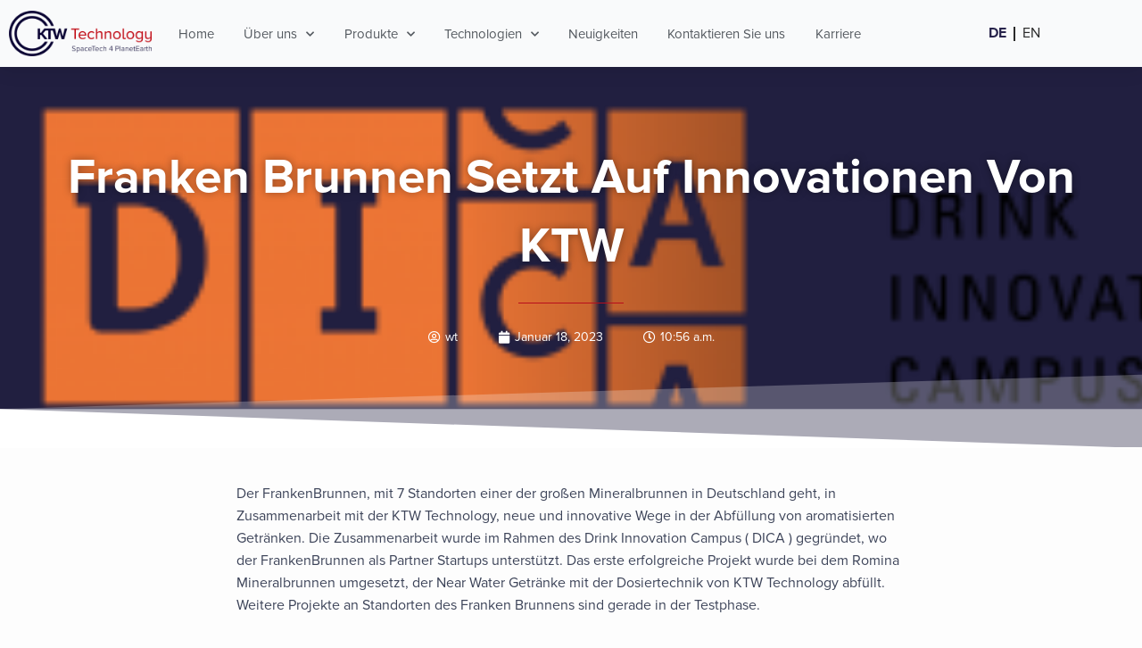

--- FILE ---
content_type: text/css
request_url: https://ktwtechnology.de/wp-content/cache/autoptimize/css/autoptimize_single_65984d463f5e87c394dd565e3d7b8702.css?ver=1747649254
body_size: 597
content:
.elementor-kit-4{--e-global-color-primary:#28244c;--e-global-color-secondary:#54595f;--e-global-color-text:#2a2a2a;--e-global-color-accent:#b80d1c;--e-global-color-43f0583:#a4c6de;--e-global-color-9e0b56d:#A4C6DE26;--e-global-color-3867cf1:#d1cfdf;--e-global-color-1eab694:#E1E8ED0F;--e-global-color-9d4eae6:#fff;--e-global-color-9ad2459:#9f9f9f;--e-global-color-9e61a8c:#9a031e;--e-global-color-c9d4799:#301a4b;--e-global-color-7817405:#7765e3;--e-global-color-424f6be:#ff5400;--e-global-color-dcc6f57:#c0e8f9;--e-global-typography-primary-font-family:"Proxima Nova Bold";--e-global-typography-primary-font-weight:600;--e-global-typography-primary-line-height:1.1em;--e-global-typography-text-font-family:"Proxima Nova Regular";--e-global-typography-text-font-weight:400;--e-global-typography-text-line-height:26px;--e-global-typography-787d9f9-font-family:"Proxima Nova Bold";--e-global-typography-787d9f9-font-size:2.7rem;--e-global-typography-787d9f9-font-weight:600;--e-global-typography-787d9f9-line-height:52px;--e-global-typography-429549d-font-family:"Proxima Nova Regular";--e-global-typography-429549d-font-size:20px;--e-global-typography-429549d-font-weight:400;--e-global-typography-429549d-line-height:26px;--e-global-typography-e98f626-font-family:"Proxima Nova Regular";--e-global-typography-e98f626-font-size:22px;--e-global-typography-e98f626-font-weight:400;--e-global-typography-e98f626-line-height:28px;--e-global-typography-e98f626-letter-spacing:-.4px;background-color:var(--e-global-color-1eab694)}.elementor-kit-4 e-page-transition{background-color:#ffbc7d}.elementor-section.elementor-section-boxed>.elementor-container{max-width:1140px}.e-con{--container-max-width:1140px}.elementor-widget:not(:last-child){margin-block-end:20px}.elementor-element{--widgets-spacing:20px 20px;--widgets-spacing-row:20px;--widgets-spacing-column:20px}{}h1.entry-title{display:var(--page-title-display)}@media(max-width:1024px){.elementor-section.elementor-section-boxed>.elementor-container{max-width:1024px}.e-con{--container-max-width:1024px}}@media(max-width:767px){.elementor-section.elementor-section-boxed>.elementor-container{max-width:767px}.e-con{--container-max-width:767px}}@font-face{font-family:'Proxima Nova Bold';font-style:normal;font-weight:400;font-display:auto;src:url('https://ktwtechnology.de/wp-content/uploads/2021/04/Proxima-Nova-Bold.woff') format('woff'),url('https://ktwtechnology.de/wp-content/uploads/2021/04/Proxima-Nova-Bold.ttf') format('truetype')}@font-face{font-family:'Proxima Nova Regular';font-style:normal;font-weight:400;font-display:auto;src:url('https://ktwtechnology.de/wp-content/uploads/2021/04/ProximaNova-Regular.woff') format('woff'),url('https://ktwtechnology.de/wp-content/uploads/2021/04/ProximaNova-Regular.ttf') format('truetype')}

--- FILE ---
content_type: text/css
request_url: https://ktwtechnology.de/wp-content/cache/autoptimize/css/autoptimize_single_5b8ecfdcd7653261d79762376fcfd4a9.css?ver=1747649254
body_size: 1646
content:
.elementor-2259 .elementor-element.elementor-element-71408829:not(.elementor-motion-effects-element-type-background),.elementor-2259 .elementor-element.elementor-element-71408829>.elementor-motion-effects-container>.elementor-motion-effects-layer{background-color:#f9fafb}.elementor-2259 .elementor-element.elementor-element-71408829>.elementor-container{max-width:1381px;min-height:75px}.elementor-2259 .elementor-element.elementor-element-71408829{box-shadow:0px 3px 20px 0px rgba(0,0,0,.1);transition:background .3s,border .3s,border-radius .3s,box-shadow .3s;margin-top:0;margin-bottom:0;padding:0;z-index:100}.elementor-2259 .elementor-element.elementor-element-71408829>.elementor-background-overlay{transition:background .3s,border-radius .3s,opacity .3s}.elementor-bc-flex-widget .elementor-2259 .elementor-element.elementor-element-25aa98e5.elementor-column .elementor-widget-wrap{align-items:center}.elementor-2259 .elementor-element.elementor-element-25aa98e5.elementor-column.elementor-element[data-element_type="column"]>.elementor-widget-wrap.elementor-element-populated{align-content:center;align-items:center}.elementor-widget-image .widget-image-caption{color:var(--e-global-color-text);font-family:var(--e-global-typography-text-font-family),Sans-serif;font-weight:var(--e-global-typography-text-font-weight);line-height:var(--e-global-typography-text-line-height)}.elementor-2259 .elementor-element.elementor-element-11ef7422{text-align:left}.elementor-2259 .elementor-element.elementor-element-11ef7422 img{width:100%;max-width:160px}.elementor-bc-flex-widget .elementor-2259 .elementor-element.elementor-element-7476c4b4.elementor-column .elementor-widget-wrap{align-items:center}.elementor-2259 .elementor-element.elementor-element-7476c4b4.elementor-column.elementor-element[data-element_type="column"]>.elementor-widget-wrap.elementor-element-populated{align-content:center;align-items:center}.elementor-2259 .elementor-element.elementor-element-7476c4b4>.elementor-element-populated{transition:background .3s,border .3s,border-radius .3s,box-shadow .3s;padding:0 20px 0 0}.elementor-2259 .elementor-element.elementor-element-7476c4b4>.elementor-element-populated>.elementor-background-overlay{transition:background .3s,border-radius .3s,opacity .3s}.elementor-widget-nav-menu .elementor-nav-menu .elementor-item{font-family:var(--e-global-typography-primary-font-family),Sans-serif;font-weight:var(--e-global-typography-primary-font-weight);line-height:var(--e-global-typography-primary-line-height)}.elementor-widget-nav-menu .elementor-nav-menu--main .elementor-item{color:var(--e-global-color-text);fill:var(--e-global-color-text)}.elementor-widget-nav-menu .elementor-nav-menu--main .elementor-item:hover,.elementor-widget-nav-menu .elementor-nav-menu--main .elementor-item.elementor-item-active,.elementor-widget-nav-menu .elementor-nav-menu--main .elementor-item.highlighted,.elementor-widget-nav-menu .elementor-nav-menu--main .elementor-item:focus{color:var(--e-global-color-accent);fill:var(--e-global-color-accent)}.elementor-widget-nav-menu .elementor-nav-menu--main:not(.e--pointer-framed) .elementor-item:before,.elementor-widget-nav-menu .elementor-nav-menu--main:not(.e--pointer-framed) .elementor-item:after{background-color:var(--e-global-color-accent)}.elementor-widget-nav-menu .e--pointer-framed .elementor-item:before,.elementor-widget-nav-menu .e--pointer-framed .elementor-item:after{border-color:var(--e-global-color-accent)}.elementor-widget-nav-menu{--e-nav-menu-divider-color:var(--e-global-color-text)}.elementor-widget-nav-menu .elementor-nav-menu--dropdown .elementor-item,.elementor-widget-nav-menu .elementor-nav-menu--dropdown .elementor-sub-item{font-family:var(--e-global-typography-accent-font-family),Sans-serif;font-weight:var(--e-global-typography-accent-font-weight)}.elementor-2259 .elementor-element.elementor-element-961bd05{width:auto;max-width:auto;--e-nav-menu-horizontal-menu-item-margin:calc( 0px / 2 )}.elementor-2259 .elementor-element.elementor-element-961bd05>.elementor-widget-container{margin:0}.elementor-2259 .elementor-element.elementor-element-961bd05 .elementor-nav-menu .elementor-item{font-family:"Proxima Nova Regular",Sans-serif;font-weight:400}.elementor-2259 .elementor-element.elementor-element-961bd05 .elementor-nav-menu--main .elementor-item:hover,.elementor-2259 .elementor-element.elementor-element-961bd05 .elementor-nav-menu--main .elementor-item.elementor-item-active,.elementor-2259 .elementor-element.elementor-element-961bd05 .elementor-nav-menu--main .elementor-item.highlighted,.elementor-2259 .elementor-element.elementor-element-961bd05 .elementor-nav-menu--main .elementor-item:focus{color:#28244c;fill:#28244c}.elementor-2259 .elementor-element.elementor-element-961bd05 .elementor-nav-menu--main .elementor-item.elementor-item-active{color:var(--e-global-color-accent)}.elementor-2259 .elementor-element.elementor-element-961bd05 .elementor-nav-menu--main .elementor-item{padding-left:0;padding-right:0;padding-top:0;padding-bottom:0}.elementor-2259 .elementor-element.elementor-element-961bd05 .elementor-nav-menu--main:not(.elementor-nav-menu--layout-horizontal) .elementor-nav-menu>li:not(:last-child){margin-bottom:0}.elementor-2259 .elementor-element.elementor-element-1c503d0f .elementor-menu-toggle{margin-left:auto;background-color:rgba(255,255,255,0);border-width:0;border-radius:0}.elementor-2259 .elementor-element.elementor-element-1c503d0f .elementor-nav-menu .elementor-item{font-family:"Proxima Nova Regular",Sans-serif;font-size:15px;font-weight:300}.elementor-2259 .elementor-element.elementor-element-1c503d0f .elementor-nav-menu--main .elementor-item{color:var(--e-global-color-secondary);fill:var(--e-global-color-secondary);padding-left:0;padding-right:0;padding-top:27px;padding-bottom:27px}.elementor-2259 .elementor-element.elementor-element-1c503d0f .elementor-nav-menu--main .elementor-item:hover,.elementor-2259 .elementor-element.elementor-element-1c503d0f .elementor-nav-menu--main .elementor-item.elementor-item-active,.elementor-2259 .elementor-element.elementor-element-1c503d0f .elementor-nav-menu--main .elementor-item.highlighted,.elementor-2259 .elementor-element.elementor-element-1c503d0f .elementor-nav-menu--main .elementor-item:focus{color:var(--e-global-color-primary);fill:var(--e-global-color-primary)}.elementor-2259 .elementor-element.elementor-element-1c503d0f .elementor-nav-menu--main:not(.e--pointer-framed) .elementor-item:before,.elementor-2259 .elementor-element.elementor-element-1c503d0f .elementor-nav-menu--main:not(.e--pointer-framed) .elementor-item:after{background-color:var(--e-global-color-primary)}.elementor-2259 .elementor-element.elementor-element-1c503d0f .e--pointer-framed .elementor-item:before,.elementor-2259 .elementor-element.elementor-element-1c503d0f .e--pointer-framed .elementor-item:after{border-color:var(--e-global-color-primary)}.elementor-2259 .elementor-element.elementor-element-1c503d0f .elementor-nav-menu--main .elementor-item.elementor-item-active{color:#b80d1c}.elementor-2259 .elementor-element.elementor-element-1c503d0f .elementor-nav-menu--main:not(.e--pointer-framed) .elementor-item.elementor-item-active:before,.elementor-2259 .elementor-element.elementor-element-1c503d0f .elementor-nav-menu--main:not(.e--pointer-framed) .elementor-item.elementor-item-active:after{background-color:#fff}.elementor-2259 .elementor-element.elementor-element-1c503d0f .e--pointer-framed .elementor-item.elementor-item-active:before,.elementor-2259 .elementor-element.elementor-element-1c503d0f .e--pointer-framed .elementor-item.elementor-item-active:after{border-color:#fff}.elementor-2259 .elementor-element.elementor-element-1c503d0f .e--pointer-framed .elementor-item:before{border-width:2px}.elementor-2259 .elementor-element.elementor-element-1c503d0f .e--pointer-framed.e--animation-draw .elementor-item:before{border-width:0 0 2px 2px}.elementor-2259 .elementor-element.elementor-element-1c503d0f .e--pointer-framed.e--animation-draw .elementor-item:after{border-width:2px 2px 0 0}.elementor-2259 .elementor-element.elementor-element-1c503d0f .e--pointer-framed.e--animation-corners .elementor-item:before{border-width:2px 0 0 2px}.elementor-2259 .elementor-element.elementor-element-1c503d0f .e--pointer-framed.e--animation-corners .elementor-item:after{border-width:0 2px 2px 0}.elementor-2259 .elementor-element.elementor-element-1c503d0f .e--pointer-underline .elementor-item:after,.elementor-2259 .elementor-element.elementor-element-1c503d0f .e--pointer-overline .elementor-item:before,.elementor-2259 .elementor-element.elementor-element-1c503d0f .e--pointer-double-line .elementor-item:before,.elementor-2259 .elementor-element.elementor-element-1c503d0f .e--pointer-double-line .elementor-item:after{height:2px}.elementor-2259 .elementor-element.elementor-element-1c503d0f{--e-nav-menu-horizontal-menu-item-margin:calc( 15px / 2 );--nav-menu-icon-size:25px}.elementor-2259 .elementor-element.elementor-element-1c503d0f .elementor-nav-menu--main:not(.elementor-nav-menu--layout-horizontal) .elementor-nav-menu>li:not(:last-child){margin-bottom:15px}.elementor-2259 .elementor-element.elementor-element-1c503d0f .elementor-nav-menu--dropdown a,.elementor-2259 .elementor-element.elementor-element-1c503d0f .elementor-menu-toggle{color:var(--e-global-color-secondary);fill:var(--e-global-color-secondary)}.elementor-2259 .elementor-element.elementor-element-1c503d0f .elementor-nav-menu--dropdown{background-color:#fff}.elementor-2259 .elementor-element.elementor-element-1c503d0f .elementor-nav-menu--dropdown a:hover,.elementor-2259 .elementor-element.elementor-element-1c503d0f .elementor-nav-menu--dropdown a.elementor-item-active,.elementor-2259 .elementor-element.elementor-element-1c503d0f .elementor-nav-menu--dropdown a.highlighted,.elementor-2259 .elementor-element.elementor-element-1c503d0f .elementor-menu-toggle:hover{color:#28244c}.elementor-2259 .elementor-element.elementor-element-1c503d0f .elementor-nav-menu--dropdown a:hover,.elementor-2259 .elementor-element.elementor-element-1c503d0f .elementor-nav-menu--dropdown a.elementor-item-active,.elementor-2259 .elementor-element.elementor-element-1c503d0f .elementor-nav-menu--dropdown a.highlighted{background-color:#fff}.elementor-2259 .elementor-element.elementor-element-1c503d0f .elementor-nav-menu--dropdown a.elementor-item-active{color:#b80d1c}.elementor-2259 .elementor-element.elementor-element-1c503d0f .elementor-nav-menu--dropdown .elementor-item,.elementor-2259 .elementor-element.elementor-element-1c503d0f .elementor-nav-menu--dropdown .elementor-sub-item{font-family:"Proxima Nova Regular",Sans-serif}.elementor-2259 .elementor-element.elementor-element-1c503d0f .elementor-nav-menu--main .elementor-nav-menu--dropdown,.elementor-2259 .elementor-element.elementor-element-1c503d0f .elementor-nav-menu__container.elementor-nav-menu--dropdown{box-shadow:0px 2px 15px 0px rgba(0,0,0,.1)}.elementor-2259 .elementor-element.elementor-element-1c503d0f .elementor-nav-menu--dropdown a{padding-left:16px;padding-right:16px;padding-top:15px;padding-bottom:15px}.elementor-2259 .elementor-element.elementor-element-1c503d0f .elementor-nav-menu--dropdown li:not(:last-child){border-style:solid;border-color:#efefef;border-bottom-width:1px}.elementor-2259 .elementor-element.elementor-element-1c503d0f .elementor-nav-menu--main>.elementor-nav-menu>li>.elementor-nav-menu--dropdown,.elementor-2259 .elementor-element.elementor-element-1c503d0f .elementor-nav-menu__container.elementor-nav-menu--dropdown{margin-top:0 !important}.elementor-2259 .elementor-element.elementor-element-1c503d0f div.elementor-menu-toggle{color:var(--e-global-color-primary)}.elementor-2259 .elementor-element.elementor-element-1c503d0f div.elementor-menu-toggle svg{fill:var(--e-global-color-primary)}.elementor-bc-flex-widget .elementor-2259 .elementor-element.elementor-element-4564af57.elementor-column .elementor-widget-wrap{align-items:center}.elementor-2259 .elementor-element.elementor-element-4564af57.elementor-column.elementor-element[data-element_type="column"]>.elementor-widget-wrap.elementor-element-populated{align-content:center;align-items:center}.elementor-2259 .elementor-element.elementor-element-4564af57.elementor-column>.elementor-widget-wrap{justify-content:space-around}.elementor-2259 .elementor-element.elementor-element-ec263b5{width:auto;max-width:auto;--e-nav-menu-horizontal-menu-item-margin:calc( 0px / 2 )}.elementor-2259 .elementor-element.elementor-element-ec263b5>.elementor-widget-container{margin:0}.elementor-2259 .elementor-element.elementor-element-ec263b5 .elementor-nav-menu .elementor-item{font-family:"Proxima Nova Regular",Sans-serif;font-weight:400}.elementor-2259 .elementor-element.elementor-element-ec263b5 .elementor-nav-menu--main .elementor-item:hover,.elementor-2259 .elementor-element.elementor-element-ec263b5 .elementor-nav-menu--main .elementor-item.elementor-item-active,.elementor-2259 .elementor-element.elementor-element-ec263b5 .elementor-nav-menu--main .elementor-item.highlighted,.elementor-2259 .elementor-element.elementor-element-ec263b5 .elementor-nav-menu--main .elementor-item:focus{color:#28244c;fill:#28244c}.elementor-2259 .elementor-element.elementor-element-ec263b5 .elementor-nav-menu--main .elementor-item.elementor-item-active{color:var(--e-global-color-accent)}.elementor-2259 .elementor-element.elementor-element-ec263b5 .elementor-nav-menu--main .elementor-item{padding-left:0;padding-right:0;padding-top:0;padding-bottom:0}.elementor-2259 .elementor-element.elementor-element-ec263b5 .elementor-nav-menu--main:not(.elementor-nav-menu--layout-horizontal) .elementor-nav-menu>li:not(:last-child){margin-bottom:0}.elementor-theme-builder-content-area{height:400px}.elementor-location-header:before,.elementor-location-footer:before{content:"";display:table;clear:both}@media(max-width:1024px){.elementor-2259 .elementor-element.elementor-element-25aa98e5>.elementor-element-populated{padding:0 0 0 5%}.elementor-widget-image .widget-image-caption{line-height:var(--e-global-typography-text-line-height)}.elementor-bc-flex-widget .elementor-2259 .elementor-element.elementor-element-7476c4b4.elementor-column .elementor-widget-wrap{align-items:center}.elementor-2259 .elementor-element.elementor-element-7476c4b4.elementor-column.elementor-element[data-element_type="column"]>.elementor-widget-wrap.elementor-element-populated{align-content:center;align-items:center}.elementor-2259 .elementor-element.elementor-element-7476c4b4.elementor-column>.elementor-widget-wrap{justify-content:flex-end}.elementor-2259 .elementor-element.elementor-element-7476c4b4>.elementor-element-populated{padding:0 0 0 5%}.elementor-widget-nav-menu .elementor-nav-menu .elementor-item{line-height:var(--e-global-typography-primary-line-height)}.elementor-2259 .elementor-element.elementor-element-961bd05{width:auto;max-width:auto}.elementor-2259 .elementor-element.elementor-element-961bd05>.elementor-widget-container{margin:0 2rem 0 0;padding:4px 0 0}.elementor-2259 .elementor-element.elementor-element-1c503d0f{width:auto;max-width:auto}.elementor-2259 .elementor-element.elementor-element-1c503d0f>.elementor-widget-container{padding:0 10px 0 0}.elementor-2259 .elementor-element.elementor-element-1c503d0f .elementor-nav-menu--dropdown .elementor-item,.elementor-2259 .elementor-element.elementor-element-1c503d0f .elementor-nav-menu--dropdown .elementor-sub-item{font-size:16px}.elementor-2259 .elementor-element.elementor-element-1c503d0f .elementor-nav-menu--dropdown a{padding-top:25px;padding-bottom:25px}.elementor-2259 .elementor-element.elementor-element-1c503d0f .elementor-nav-menu--main>.elementor-nav-menu>li>.elementor-nav-menu--dropdown,.elementor-2259 .elementor-element.elementor-element-1c503d0f .elementor-nav-menu__container.elementor-nav-menu--dropdown{margin-top:25px !important}.elementor-2259 .elementor-element.elementor-element-4564af57>.elementor-element-populated{padding:0 15% 0 5%}}@media(min-width:768px){.elementor-2259 .elementor-element.elementor-element-25aa98e5{width:14.932%}.elementor-2259 .elementor-element.elementor-element-7476c4b4{width:62.708%}.elementor-2259 .elementor-element.elementor-element-4564af57{width:22.356%}}@media(max-width:1024px) and (min-width:768px){.elementor-2259 .elementor-element.elementor-element-25aa98e5{width:50%}.elementor-2259 .elementor-element.elementor-element-7476c4b4{width:50%}.elementor-2259 .elementor-element.elementor-element-4564af57{width:25%}}@media(max-width:767px){.elementor-2259 .elementor-element.elementor-element-71408829{padding:1rem 0}.elementor-2259 .elementor-element.elementor-element-25aa98e5{width:50%}.elementor-2259 .elementor-element.elementor-element-25aa98e5>.elementor-element-populated{padding:0 0 0 20px}.elementor-widget-image .widget-image-caption{line-height:var(--e-global-typography-text-line-height)}.elementor-2259 .elementor-element.elementor-element-11ef7422{text-align:left}.elementor-2259 .elementor-element.elementor-element-7476c4b4{width:50%}.elementor-2259 .elementor-element.elementor-element-7476c4b4>.elementor-element-populated{padding:0}.elementor-widget-nav-menu .elementor-nav-menu .elementor-item{line-height:var(--e-global-typography-primary-line-height)}.elementor-2259 .elementor-element.elementor-element-1c503d0f>.elementor-widget-container{padding:0 20px 0 0}.elementor-2259 .elementor-element.elementor-element-1c503d0f{z-index:101}.elementor-2259 .elementor-element.elementor-element-1c503d0f .elementor-nav-menu--main>.elementor-nav-menu>li>.elementor-nav-menu--dropdown,.elementor-2259 .elementor-element.elementor-element-1c503d0f .elementor-nav-menu__container.elementor-nav-menu--dropdown{margin-top:25px !important}.elementor-2259 .elementor-element.elementor-element-4564af57{width:100%}}#menu-1-961bd05 li:first-child:after{content:"/";font-weight:700;margin:0 5px}#menu-1-961bd05 li{display:flex}#menu-1-961bd05 .current-link{color:#28244c;font-family:"Proxima Nova Bold"}#menu-1-ec263b5 li:first-child:after{content:"";font-weight:700;margin:0 8px;height:1rem}#menu-1-ec263b5 li{display:flex}#menu-1-ec263b5 .current-link{color:#28244c;font-family:"Proxima Nova Bold"}

--- FILE ---
content_type: text/css
request_url: https://ktwtechnology.de/wp-content/cache/autoptimize/css/autoptimize_single_775623705a0fd18980bf6a558c01736b.css?ver=1747649254
body_size: 1554
content:
.elementor-177 .elementor-element.elementor-element-1593472e:not(.elementor-motion-effects-element-type-background),.elementor-177 .elementor-element.elementor-element-1593472e>.elementor-motion-effects-container>.elementor-motion-effects-layer{background-color:var(--e-global-color-primary)}.elementor-177 .elementor-element.elementor-element-1593472e{transition:background .3s,border .3s,border-radius .3s,box-shadow .3s;padding:100px 0 70px}.elementor-177 .elementor-element.elementor-element-1593472e>.elementor-background-overlay{transition:background .3s,border-radius .3s,opacity .3s}.elementor-177 .elementor-element.elementor-element-6f9bee2f>.elementor-element-populated{margin:0 80px 0 0;--e-column-margin-right:80px;--e-column-margin-left:0px}.elementor-widget-image .widget-image-caption{color:var(--e-global-color-text);font-family:var(--e-global-typography-text-font-family),Sans-serif;font-weight:var(--e-global-typography-text-font-weight);line-height:var(--e-global-typography-text-line-height)}.elementor-177 .elementor-element.elementor-element-121ed3a{text-align:left}.elementor-177 .elementor-element.elementor-element-121ed3a img{max-width:230px}.elementor-widget-text-editor{font-family:var(--e-global-typography-text-font-family),Sans-serif;font-weight:var(--e-global-typography-text-font-weight);line-height:var(--e-global-typography-text-line-height);color:var(--e-global-color-text)}.elementor-widget-text-editor.elementor-drop-cap-view-stacked .elementor-drop-cap{background-color:var(--e-global-color-primary)}.elementor-widget-text-editor.elementor-drop-cap-view-framed .elementor-drop-cap,.elementor-widget-text-editor.elementor-drop-cap-view-default .elementor-drop-cap{color:var(--e-global-color-primary);border-color:var(--e-global-color-primary)}.elementor-177 .elementor-element.elementor-element-2fe6d989{font-family:"Proxima Nova Regular",Sans-serif;font-size:14px;font-weight:300;color:#fff}.elementor-177 .elementor-element.elementor-element-1c36c390{--grid-template-columns:repeat(6,auto);--icon-size:15px;--grid-column-gap:14px;--grid-row-gap:0px}.elementor-177 .elementor-element.elementor-element-1c36c390 .elementor-widget-container{text-align:left}.elementor-177 .elementor-element.elementor-element-1c36c390>.elementor-widget-container{padding:20px 0 0}.elementor-177 .elementor-element.elementor-element-1c36c390 .elementor-social-icon{background-color:rgba(255,255,255,.21);--icon-padding:.6em}.elementor-177 .elementor-element.elementor-element-1c36c390 .elementor-social-icon i{color:#fff}.elementor-177 .elementor-element.elementor-element-1c36c390 .elementor-social-icon svg{fill:#fff}.elementor-177 .elementor-element.elementor-element-1c36c390 .elementor-social-icon:hover{background-color:#fff}.elementor-177 .elementor-element.elementor-element-1c36c390 .elementor-social-icon:hover i{color:#001c38}.elementor-177 .elementor-element.elementor-element-1c36c390 .elementor-social-icon:hover svg{fill:#001c38}.elementor-bc-flex-widget .elementor-177 .elementor-element.elementor-element-9a52be2.elementor-column .elementor-widget-wrap{align-items:flex-start}.elementor-177 .elementor-element.elementor-element-9a52be2.elementor-column.elementor-element[data-element_type="column"]>.elementor-widget-wrap.elementor-element-populated{align-content:flex-start;align-items:flex-start}.elementor-widget-heading .elementor-heading-title{font-family:var(--e-global-typography-primary-font-family),Sans-serif;font-weight:var(--e-global-typography-primary-font-weight);line-height:var(--e-global-typography-primary-line-height);color:var(--e-global-color-primary)}.elementor-177 .elementor-element.elementor-element-6d79496{text-align:left}.elementor-177 .elementor-element.elementor-element-6d79496 .elementor-heading-title{font-family:"Proxima Nova Bold",Sans-serif;font-size:18px;font-weight:500;color:#fff}.elementor-widget-icon-list .elementor-icon-list-item:not(:last-child):after{border-color:var(--e-global-color-text)}.elementor-widget-icon-list .elementor-icon-list-icon i{color:var(--e-global-color-primary)}.elementor-widget-icon-list .elementor-icon-list-icon svg{fill:var(--e-global-color-primary)}.elementor-widget-icon-list .elementor-icon-list-item>.elementor-icon-list-text,.elementor-widget-icon-list .elementor-icon-list-item>a{font-family:var(--e-global-typography-text-font-family),Sans-serif;font-weight:var(--e-global-typography-text-font-weight);line-height:var(--e-global-typography-text-line-height)}.elementor-widget-icon-list .elementor-icon-list-text{color:var(--e-global-color-secondary)}.elementor-177 .elementor-element.elementor-element-46f7b56 .elementor-icon-list-items:not(.elementor-inline-items) .elementor-icon-list-item:not(:last-child){padding-bottom:calc(5px/2)}.elementor-177 .elementor-element.elementor-element-46f7b56 .elementor-icon-list-items:not(.elementor-inline-items) .elementor-icon-list-item:not(:first-child){margin-top:calc(5px/2)}.elementor-177 .elementor-element.elementor-element-46f7b56 .elementor-icon-list-items.elementor-inline-items .elementor-icon-list-item{margin-right:calc(5px/2);margin-left:calc(5px/2)}.elementor-177 .elementor-element.elementor-element-46f7b56 .elementor-icon-list-items.elementor-inline-items{margin-right:calc(-5px/2);margin-left:calc(-5px/2)}body.rtl .elementor-177 .elementor-element.elementor-element-46f7b56 .elementor-icon-list-items.elementor-inline-items .elementor-icon-list-item:after{left:calc(-5px/2)}body:not(.rtl) .elementor-177 .elementor-element.elementor-element-46f7b56 .elementor-icon-list-items.elementor-inline-items .elementor-icon-list-item:after{right:calc(-5px/2)}.elementor-177 .elementor-element.elementor-element-46f7b56 .elementor-icon-list-icon i{transition:color .3s}.elementor-177 .elementor-element.elementor-element-46f7b56 .elementor-icon-list-icon svg{transition:fill .3s}.elementor-177 .elementor-element.elementor-element-46f7b56{--e-icon-list-icon-size:0px;--icon-vertical-offset:0px}.elementor-177 .elementor-element.elementor-element-46f7b56 .elementor-icon-list-icon{padding-right:0}.elementor-177 .elementor-element.elementor-element-46f7b56 .elementor-icon-list-item>.elementor-icon-list-text,.elementor-177 .elementor-element.elementor-element-46f7b56 .elementor-icon-list-item>a{font-size:14px;font-weight:300}.elementor-177 .elementor-element.elementor-element-46f7b56 .elementor-icon-list-text{color:#fff;transition:color .3s}.elementor-177 .elementor-element.elementor-element-423b476f{text-align:left}.elementor-177 .elementor-element.elementor-element-423b476f .elementor-heading-title{font-family:"Proxima Nova Bold",Sans-serif;font-size:18px;font-weight:500;color:#fff}.elementor-177 .elementor-element.elementor-element-758bc2a .elementor-icon-list-items:not(.elementor-inline-items) .elementor-icon-list-item:not(:last-child){padding-bottom:calc(5px/2)}.elementor-177 .elementor-element.elementor-element-758bc2a .elementor-icon-list-items:not(.elementor-inline-items) .elementor-icon-list-item:not(:first-child){margin-top:calc(5px/2)}.elementor-177 .elementor-element.elementor-element-758bc2a .elementor-icon-list-items.elementor-inline-items .elementor-icon-list-item{margin-right:calc(5px/2);margin-left:calc(5px/2)}.elementor-177 .elementor-element.elementor-element-758bc2a .elementor-icon-list-items.elementor-inline-items{margin-right:calc(-5px/2);margin-left:calc(-5px/2)}body.rtl .elementor-177 .elementor-element.elementor-element-758bc2a .elementor-icon-list-items.elementor-inline-items .elementor-icon-list-item:after{left:calc(-5px/2)}body:not(.rtl) .elementor-177 .elementor-element.elementor-element-758bc2a .elementor-icon-list-items.elementor-inline-items .elementor-icon-list-item:after{right:calc(-5px/2)}.elementor-177 .elementor-element.elementor-element-758bc2a .elementor-icon-list-icon i{transition:color .3s}.elementor-177 .elementor-element.elementor-element-758bc2a .elementor-icon-list-icon svg{transition:fill .3s}.elementor-177 .elementor-element.elementor-element-758bc2a{--e-icon-list-icon-size:0px;--icon-vertical-offset:0px}.elementor-177 .elementor-element.elementor-element-758bc2a .elementor-icon-list-icon{padding-right:0}.elementor-177 .elementor-element.elementor-element-758bc2a .elementor-icon-list-item>.elementor-icon-list-text,.elementor-177 .elementor-element.elementor-element-758bc2a .elementor-icon-list-item>a{font-size:14px;font-weight:300}.elementor-177 .elementor-element.elementor-element-758bc2a .elementor-icon-list-text{color:#fff;transition:color .3s}.elementor-bc-flex-widget .elementor-177 .elementor-element.elementor-element-73f4599a.elementor-column .elementor-widget-wrap{align-items:flex-start}.elementor-177 .elementor-element.elementor-element-73f4599a.elementor-column.elementor-element[data-element_type="column"]>.elementor-widget-wrap.elementor-element-populated{align-content:flex-start;align-items:flex-start}.elementor-177 .elementor-element.elementor-element-4e84ec8e{text-align:left}.elementor-177 .elementor-element.elementor-element-4e84ec8e .elementor-heading-title{font-family:"Proxima Nova Bold",Sans-serif;font-size:18px;font-weight:500;color:#fff}.elementor-177 .elementor-element.elementor-element-1c892e7e .elementor-icon-list-items:not(.elementor-inline-items) .elementor-icon-list-item:not(:last-child){padding-bottom:calc(5px/2)}.elementor-177 .elementor-element.elementor-element-1c892e7e .elementor-icon-list-items:not(.elementor-inline-items) .elementor-icon-list-item:not(:first-child){margin-top:calc(5px/2)}.elementor-177 .elementor-element.elementor-element-1c892e7e .elementor-icon-list-items.elementor-inline-items .elementor-icon-list-item{margin-right:calc(5px/2);margin-left:calc(5px/2)}.elementor-177 .elementor-element.elementor-element-1c892e7e .elementor-icon-list-items.elementor-inline-items{margin-right:calc(-5px/2);margin-left:calc(-5px/2)}body.rtl .elementor-177 .elementor-element.elementor-element-1c892e7e .elementor-icon-list-items.elementor-inline-items .elementor-icon-list-item:after{left:calc(-5px/2)}body:not(.rtl) .elementor-177 .elementor-element.elementor-element-1c892e7e .elementor-icon-list-items.elementor-inline-items .elementor-icon-list-item:after{right:calc(-5px/2)}.elementor-177 .elementor-element.elementor-element-1c892e7e .elementor-icon-list-icon i{transition:color .3s}.elementor-177 .elementor-element.elementor-element-1c892e7e .elementor-icon-list-icon svg{transition:fill .3s}.elementor-177 .elementor-element.elementor-element-1c892e7e{--e-icon-list-icon-size:0px;--icon-vertical-offset:0px}.elementor-177 .elementor-element.elementor-element-1c892e7e .elementor-icon-list-icon{padding-right:0}.elementor-177 .elementor-element.elementor-element-1c892e7e .elementor-icon-list-item>.elementor-icon-list-text,.elementor-177 .elementor-element.elementor-element-1c892e7e .elementor-icon-list-item>a{font-size:14px;font-weight:300}.elementor-177 .elementor-element.elementor-element-1c892e7e .elementor-icon-list-text{color:#fff;transition:color .3s}.elementor-bc-flex-widget .elementor-177 .elementor-element.elementor-element-5f2e680f.elementor-column .elementor-widget-wrap{align-items:flex-start}.elementor-177 .elementor-element.elementor-element-5f2e680f.elementor-column.elementor-element[data-element_type="column"]>.elementor-widget-wrap.elementor-element-populated{align-content:flex-start;align-items:flex-start}.elementor-177 .elementor-element.elementor-element-247cfc10{text-align:left}.elementor-177 .elementor-element.elementor-element-247cfc10 .elementor-heading-title{font-family:"Proxima Nova Bold",Sans-serif;font-size:18px;font-weight:500;color:#fff}.elementor-177 .elementor-element.elementor-element-2d770fc3 .elementor-icon-list-items:not(.elementor-inline-items) .elementor-icon-list-item:not(:last-child){padding-bottom:calc(5px/2)}.elementor-177 .elementor-element.elementor-element-2d770fc3 .elementor-icon-list-items:not(.elementor-inline-items) .elementor-icon-list-item:not(:first-child){margin-top:calc(5px/2)}.elementor-177 .elementor-element.elementor-element-2d770fc3 .elementor-icon-list-items.elementor-inline-items .elementor-icon-list-item{margin-right:calc(5px/2);margin-left:calc(5px/2)}.elementor-177 .elementor-element.elementor-element-2d770fc3 .elementor-icon-list-items.elementor-inline-items{margin-right:calc(-5px/2);margin-left:calc(-5px/2)}body.rtl .elementor-177 .elementor-element.elementor-element-2d770fc3 .elementor-icon-list-items.elementor-inline-items .elementor-icon-list-item:after{left:calc(-5px/2)}body:not(.rtl) .elementor-177 .elementor-element.elementor-element-2d770fc3 .elementor-icon-list-items.elementor-inline-items .elementor-icon-list-item:after{right:calc(-5px/2)}.elementor-177 .elementor-element.elementor-element-2d770fc3 .elementor-icon-list-icon i{transition:color .3s}.elementor-177 .elementor-element.elementor-element-2d770fc3 .elementor-icon-list-icon svg{transition:fill .3s}.elementor-177 .elementor-element.elementor-element-2d770fc3{--e-icon-list-icon-size:0px;--icon-vertical-offset:0px}.elementor-177 .elementor-element.elementor-element-2d770fc3 .elementor-icon-list-icon{padding-right:0}.elementor-177 .elementor-element.elementor-element-2d770fc3 .elementor-icon-list-item>.elementor-icon-list-text,.elementor-177 .elementor-element.elementor-element-2d770fc3 .elementor-icon-list-item>a{font-size:14px;font-weight:300}.elementor-177 .elementor-element.elementor-element-2d770fc3 .elementor-icon-list-text{color:#fff;transition:color .3s}.elementor-theme-builder-content-area{height:400px}.elementor-location-header:before,.elementor-location-footer:before{content:"";display:table;clear:both}@media(max-width:1024px){.elementor-177 .elementor-element.elementor-element-1593472e{padding:50px 20px}.elementor-177 .elementor-element.elementor-element-6f9bee2f>.elementor-element-populated{margin:0 15% 0 0;--e-column-margin-right:15%;--e-column-margin-left:0%}.elementor-widget-image .widget-image-caption{line-height:var(--e-global-typography-text-line-height)}.elementor-widget-text-editor{line-height:var(--e-global-typography-text-line-height)}.elementor-177 .elementor-element.elementor-element-1c36c390{--icon-size:10px}.elementor-widget-heading .elementor-heading-title{line-height:var(--e-global-typography-primary-line-height)}.elementor-widget-icon-list .elementor-icon-list-item>.elementor-icon-list-text,.elementor-widget-icon-list .elementor-icon-list-item>a{line-height:var(--e-global-typography-text-line-height)}.elementor-177 .elementor-element.elementor-element-46f7b56 .elementor-icon-list-item>.elementor-icon-list-text,.elementor-177 .elementor-element.elementor-element-46f7b56 .elementor-icon-list-item>a{font-size:13px}.elementor-177 .elementor-element.elementor-element-758bc2a .elementor-icon-list-item>.elementor-icon-list-text,.elementor-177 .elementor-element.elementor-element-758bc2a .elementor-icon-list-item>a{font-size:13px}.elementor-177 .elementor-element.elementor-element-1c892e7e .elementor-icon-list-item>.elementor-icon-list-text,.elementor-177 .elementor-element.elementor-element-1c892e7e .elementor-icon-list-item>a{font-size:13px}.elementor-177 .elementor-element.elementor-element-5f2e680f>.elementor-element-populated{margin:0;--e-column-margin-right:0px;--e-column-margin-left:0px}.elementor-177 .elementor-element.elementor-element-2d770fc3 .elementor-icon-list-item>.elementor-icon-list-text,.elementor-177 .elementor-element.elementor-element-2d770fc3 .elementor-icon-list-item>a{font-size:13px}}@media(max-width:767px){.elementor-177 .elementor-element.elementor-element-1593472e{padding:35px 20px}.elementor-177 .elementor-element.elementor-element-6f9bee2f>.elementor-element-populated{margin:0 0 50px;--e-column-margin-right:0px;--e-column-margin-left:0px;padding:0}.elementor-widget-image .widget-image-caption{line-height:var(--e-global-typography-text-line-height)}.elementor-widget-text-editor{line-height:var(--e-global-typography-text-line-height)}.elementor-177 .elementor-element.elementor-element-2fe6d989{text-align:left}.elementor-177 .elementor-element.elementor-element-1c36c390 .elementor-widget-container{text-align:left}.elementor-177 .elementor-element.elementor-element-9a52be2{width:100%}.elementor-177 .elementor-element.elementor-element-9a52be2>.elementor-element-populated{padding:0 0 20px}.elementor-widget-heading .elementor-heading-title{line-height:var(--e-global-typography-primary-line-height)}.elementor-177 .elementor-element.elementor-element-6d79496{text-align:left}.elementor-widget-icon-list .elementor-icon-list-item>.elementor-icon-list-text,.elementor-widget-icon-list .elementor-icon-list-item>a{line-height:var(--e-global-typography-text-line-height)}.elementor-177 .elementor-element.elementor-element-46f7b56 .elementor-icon-list-item>.elementor-icon-list-text,.elementor-177 .elementor-element.elementor-element-46f7b56 .elementor-icon-list-item>a{font-size:13px}.elementor-177 .elementor-element.elementor-element-423b476f{text-align:left}.elementor-177 .elementor-element.elementor-element-758bc2a .elementor-icon-list-item>.elementor-icon-list-text,.elementor-177 .elementor-element.elementor-element-758bc2a .elementor-icon-list-item>a{font-size:13px}.elementor-177 .elementor-element.elementor-element-73f4599a{width:50%}.elementor-177 .elementor-element.elementor-element-73f4599a>.elementor-element-populated{padding:0}.elementor-177 .elementor-element.elementor-element-4e84ec8e{text-align:left}.elementor-177 .elementor-element.elementor-element-1c892e7e .elementor-icon-list-item>.elementor-icon-list-text,.elementor-177 .elementor-element.elementor-element-1c892e7e .elementor-icon-list-item>a{font-size:13px}.elementor-177 .elementor-element.elementor-element-5f2e680f{width:33%}.elementor-177 .elementor-element.elementor-element-5f2e680f>.elementor-element-populated{padding:0}.elementor-177 .elementor-element.elementor-element-247cfc10{text-align:left}.elementor-177 .elementor-element.elementor-element-2d770fc3 .elementor-icon-list-item>.elementor-icon-list-text,.elementor-177 .elementor-element.elementor-element-2d770fc3 .elementor-icon-list-item>a{font-size:13px}}@media(min-width:768px){.elementor-177 .elementor-element.elementor-element-6f9bee2f{width:26.188%}.elementor-177 .elementor-element.elementor-element-9a52be2{width:26.86%}.elementor-177 .elementor-element.elementor-element-73f4599a{width:23.216%}.elementor-177 .elementor-element.elementor-element-5f2e680f{width:23.693%}}@media(max-width:1024px) and (min-width:768px){.elementor-177 .elementor-element.elementor-element-6f9bee2f{width:35%}.elementor-177 .elementor-element.elementor-element-9a52be2{width:20%}.elementor-177 .elementor-element.elementor-element-73f4599a{width:20%}.elementor-177 .elementor-element.elementor-element-5f2e680f{width:20%}}#ktwlogoblack img{filter:invert() contrast(0) brightness(100)}.social-icons .elementor-grid-item{margin-right:5px}

--- FILE ---
content_type: text/css
request_url: https://ktwtechnology.de/wp-content/cache/autoptimize/css/autoptimize_single_dcc626fb3dd13ba2e0c21d1da1f74810.css?ver=1747649767
body_size: 1865
content:
.elementor-227 .elementor-element.elementor-element-d03160c:not(.elementor-motion-effects-element-type-background),.elementor-227 .elementor-element.elementor-element-d03160c>.elementor-motion-effects-container>.elementor-motion-effects-layer{background-color:#211f40;background-repeat:no-repeat;background-size:cover}.elementor-227 .elementor-element.elementor-element-d03160c>.elementor-background-overlay{background-color:transparent;background-image:linear-gradient(180deg,var(--e-global-color-primary) 0%,#51499e 100%);opacity:.6;transition:background .3s,border-radius .3s,opacity .3s}.elementor-227 .elementor-element.elementor-element-d03160c>.elementor-container{max-width:1200px;min-height:250px}.elementor-227 .elementor-element.elementor-element-d03160c{transition:background .3s,border .3s,border-radius .3s,box-shadow .3s;margin-top:0;margin-bottom:50px;padding:75px 0 100px}.elementor-227 .elementor-element.elementor-element-d03160c>.elementor-shape-bottom svg{height:83px}.elementor-227 .elementor-element.elementor-element-cdf1733>.elementor-widget-wrap>.elementor-widget:not(.elementor-widget__width-auto):not(.elementor-widget__width-initial):not(:last-child):not(.elementor-absolute){margin-bottom:10px}.elementor-widget-theme-post-title .elementor-heading-title{font-family:var(--e-global-typography-primary-font-family),Sans-serif;font-weight:var(--e-global-typography-primary-font-weight);line-height:var(--e-global-typography-primary-line-height);color:var(--e-global-color-primary)}.elementor-227 .elementor-element.elementor-element-9a33ea5{text-align:center}.elementor-227 .elementor-element.elementor-element-9a33ea5 .elementor-heading-title{font-family:"Proxima Nova Bold",Sans-serif;font-size:55px;font-weight:300;text-transform:capitalize;text-shadow:0px 0px 10px rgba(0,0,0,.36);color:#fff}.elementor-widget-divider{--divider-color:var(--e-global-color-secondary)}.elementor-widget-divider .elementor-divider__text{color:var(--e-global-color-secondary);font-family:var(--e-global-typography-secondary-font-family),Sans-serif;font-weight:var(--e-global-typography-secondary-font-weight)}.elementor-widget-divider.elementor-view-stacked .elementor-icon{background-color:var(--e-global-color-secondary)}.elementor-widget-divider.elementor-view-framed .elementor-icon,.elementor-widget-divider.elementor-view-default .elementor-icon{color:var(--e-global-color-secondary);border-color:var(--e-global-color-secondary)}.elementor-widget-divider.elementor-view-framed .elementor-icon,.elementor-widget-divider.elementor-view-default .elementor-icon svg{fill:var(--e-global-color-secondary)}.elementor-227 .elementor-element.elementor-element-bfd9309{--divider-border-style:solid;--divider-color:var(--e-global-color-accent);--divider-border-width:1px}.elementor-227 .elementor-element.elementor-element-bfd9309 .elementor-divider-separator{width:10%;margin:0 auto;margin-center:0}.elementor-227 .elementor-element.elementor-element-bfd9309 .elementor-divider{text-align:center;padding-block-start:15px;padding-block-end:15px}.elementor-widget-post-info .elementor-icon-list-item:not(:last-child):after{border-color:var(--e-global-color-text)}.elementor-widget-post-info .elementor-icon-list-icon i{color:var(--e-global-color-primary)}.elementor-widget-post-info .elementor-icon-list-icon svg{fill:var(--e-global-color-primary)}.elementor-widget-post-info .elementor-icon-list-text,.elementor-widget-post-info .elementor-icon-list-text a{color:var(--e-global-color-secondary)}.elementor-widget-post-info .elementor-icon-list-item{font-family:var(--e-global-typography-text-font-family),Sans-serif;font-weight:var(--e-global-typography-text-font-weight);line-height:var(--e-global-typography-text-line-height)}.elementor-227 .elementor-element.elementor-element-054b3f9 .elementor-icon-list-items:not(.elementor-inline-items) .elementor-icon-list-item:not(:last-child){padding-bottom:calc(45px/2)}.elementor-227 .elementor-element.elementor-element-054b3f9 .elementor-icon-list-items:not(.elementor-inline-items) .elementor-icon-list-item:not(:first-child){margin-top:calc(45px/2)}.elementor-227 .elementor-element.elementor-element-054b3f9 .elementor-icon-list-items.elementor-inline-items .elementor-icon-list-item{margin-right:calc(45px/2);margin-left:calc(45px/2)}.elementor-227 .elementor-element.elementor-element-054b3f9 .elementor-icon-list-items.elementor-inline-items{margin-right:calc(-45px/2);margin-left:calc(-45px/2)}body.rtl .elementor-227 .elementor-element.elementor-element-054b3f9 .elementor-icon-list-items.elementor-inline-items .elementor-icon-list-item:after{left:calc(-45px/2)}body:not(.rtl) .elementor-227 .elementor-element.elementor-element-054b3f9 .elementor-icon-list-items.elementor-inline-items .elementor-icon-list-item:after{right:calc(-45px/2)}.elementor-227 .elementor-element.elementor-element-054b3f9 .elementor-icon-list-icon i{color:#fff;font-size:14px}.elementor-227 .elementor-element.elementor-element-054b3f9 .elementor-icon-list-icon svg{fill:#fff;--e-icon-list-icon-size:14px}.elementor-227 .elementor-element.elementor-element-054b3f9 .elementor-icon-list-icon{width:14px}.elementor-227 .elementor-element.elementor-element-054b3f9 .elementor-icon-list-text,.elementor-227 .elementor-element.elementor-element-054b3f9 .elementor-icon-list-text a{color:#fff}.elementor-227 .elementor-element.elementor-element-054b3f9 .elementor-icon-list-item{font-family:"Proxima Nova Regular",Sans-serif;font-size:14px;font-weight:400}.elementor-227 .elementor-element.elementor-element-2c790d8e>.elementor-container{max-width:750px}.elementor-227 .elementor-element.elementor-element-2c790d8e{margin-top:-120px;margin-bottom:0}.elementor-227 .elementor-element.elementor-element-25a89d59>.elementor-widget-wrap>.elementor-widget:not(.elementor-widget__width-auto):not(.elementor-widget__width-initial):not(:last-child):not(.elementor-absolute){margin-bottom:10px}.elementor-227 .elementor-element.elementor-element-25a89d59>.elementor-element-populated{padding:0}.elementor-227 .elementor-element.elementor-element-137199c3{--spacer-size:100px}.elementor-widget-theme-post-content{color:var(--e-global-color-text);font-family:var(--e-global-typography-text-font-family),Sans-serif;font-weight:var(--e-global-typography-text-font-weight);line-height:var(--e-global-typography-text-line-height)}.elementor-227 .elementor-element.elementor-element-27b56360{text-align:left;color:#3d4459;font-family:"Proxima Nova Regular",Sans-serif;font-size:16px;font-weight:300;line-height:1.6em}.elementor-227 .elementor-element.elementor-element-7e2ed808{border-style:solid;border-width:1px 0;border-color:rgba(159,163,173,.2);padding:20px 0}.elementor-bc-flex-widget .elementor-227 .elementor-element.elementor-element-2b37e5bc.elementor-column .elementor-widget-wrap{align-items:center}.elementor-227 .elementor-element.elementor-element-2b37e5bc.elementor-column.elementor-element[data-element_type="column"]>.elementor-widget-wrap.elementor-element-populated{align-content:center;align-items:center}.elementor-widget-heading .elementor-heading-title{font-family:var(--e-global-typography-primary-font-family),Sans-serif;font-weight:var(--e-global-typography-primary-font-weight);line-height:var(--e-global-typography-primary-line-height);color:var(--e-global-color-primary)}.elementor-227 .elementor-element.elementor-element-3e764692 .elementor-heading-title{font-family:"Proxima Nova Regular",Sans-serif;font-size:20px;font-weight:300;text-transform:capitalize;line-height:1.2em;color:var(--e-global-color-primary)}.elementor-227 .elementor-element.elementor-element-53995caa>.elementor-element-populated{padding:0}.elementor-227 .elementor-element.elementor-element-48131056{--alignment:right;--grid-side-margin:20px;--grid-column-gap:20px;--grid-row-gap:0px;--grid-bottom-margin:0px;--e-share-buttons-primary-color:#fff;--e-share-buttons-secondary-color:rgba(47,55,89,.7)}.elementor-227 .elementor-element.elementor-element-48131056 .elementor-share-btn{font-size:calc(1px * 10)}.elementor-227 .elementor-element.elementor-element-48131056 .elementor-share-btn__icon{--e-share-buttons-icon-size:2em}.elementor-227 .elementor-element.elementor-element-48131056 .elementor-share-btn:hover{--e-share-buttons-secondary-color:#4632da}.elementor-227 .elementor-element.elementor-element-109206a0{--spacer-size:50px}.elementor-227 .elementor-element.elementor-element-44ce5875 .elementor-heading-title{font-family:"Proxima Nova Regular",Sans-serif;font-size:20px;font-weight:300;text-transform:capitalize;line-height:1.2em;color:var(--e-global-color-primary)}.elementor-widget-posts .elementor-button{background-color:var(--e-global-color-accent);font-family:var(--e-global-typography-accent-font-family),Sans-serif;font-weight:var(--e-global-typography-accent-font-weight)}.elementor-widget-posts .elementor-post__title,.elementor-widget-posts .elementor-post__title a{color:var(--e-global-color-secondary);font-family:var(--e-global-typography-primary-font-family),Sans-serif;font-weight:var(--e-global-typography-primary-font-weight);line-height:var(--e-global-typography-primary-line-height)}.elementor-widget-posts .elementor-post__meta-data{font-family:var(--e-global-typography-secondary-font-family),Sans-serif;font-weight:var(--e-global-typography-secondary-font-weight)}.elementor-widget-posts .elementor-post__excerpt p{font-family:var(--e-global-typography-text-font-family),Sans-serif;font-weight:var(--e-global-typography-text-font-weight);line-height:var(--e-global-typography-text-line-height)}.elementor-widget-posts .elementor-post__read-more{color:var(--e-global-color-accent)}.elementor-widget-posts a.elementor-post__read-more{font-family:var(--e-global-typography-accent-font-family),Sans-serif;font-weight:var(--e-global-typography-accent-font-weight)}.elementor-widget-posts .elementor-post__card .elementor-post__badge{background-color:var(--e-global-color-accent);font-family:var(--e-global-typography-accent-font-family),Sans-serif;font-weight:var(--e-global-typography-accent-font-weight)}.elementor-widget-posts .elementor-pagination{font-family:var(--e-global-typography-secondary-font-family),Sans-serif;font-weight:var(--e-global-typography-secondary-font-weight)}.elementor-widget-posts .e-load-more-message{font-family:var(--e-global-typography-secondary-font-family),Sans-serif;font-weight:var(--e-global-typography-secondary-font-weight)}.elementor-227 .elementor-element.elementor-element-20b3c90{--grid-row-gap:35px;--grid-column-gap:20px}.elementor-227 .elementor-element.elementor-element-20b3c90 .elementor-posts-container .elementor-post__thumbnail{padding-bottom:calc( 0.65 * 100% )}.elementor-227 .elementor-element.elementor-element-20b3c90:after{content:"0.65"}.elementor-227 .elementor-element.elementor-element-20b3c90 .elementor-post__thumbnail__link{width:100%}.elementor-227 .elementor-element.elementor-element-20b3c90 .elementor-post__meta-data span+span:before{content:"•"}.elementor-227 .elementor-element.elementor-element-20b3c90 .elementor-post__text{padding:0 20px;margin-top:20px}.elementor-227 .elementor-element.elementor-element-20b3c90 .elementor-post__meta-data{padding:10px 20px;color:var(--e-global-color-text);font-family:"Proxima Nova Regular",Sans-serif;font-weight:400}.elementor-227 .elementor-element.elementor-element-20b3c90 .elementor-post__avatar{padding-right:20px;padding-left:20px}.elementor-227 .elementor-element.elementor-element-20b3c90 .elementor-post__badge{right:0}.elementor-227 .elementor-element.elementor-element-20b3c90 .elementor-post__card .elementor-post__badge{margin:20px}.elementor-227 .elementor-element.elementor-element-20b3c90 .elementor-post__title,.elementor-227 .elementor-element.elementor-element-20b3c90 .elementor-post__title a{color:var(--e-global-color-primary);font-family:"Proxima Nova Bold",Sans-serif;font-size:22px;font-weight:600}.elementor-227 .elementor-element.elementor-element-20b3c90 .elementor-post__title{margin-bottom:15px}.elementor-227 .elementor-element.elementor-element-20b3c90 .elementor-post__excerpt p{color:var(--e-global-color-secondary);font-family:"Proxima Nova Regular",Sans-serif;font-weight:400}.elementor-227 .elementor-element.elementor-element-20b3c90 .elementor-post__excerpt{margin-bottom:15px}@media(max-width:1024px){.elementor-widget-theme-post-title .elementor-heading-title{line-height:var(--e-global-typography-primary-line-height)}.elementor-227 .elementor-element.elementor-element-9a33ea5 .elementor-heading-title{font-size:50px}.elementor-widget-post-info .elementor-icon-list-item{line-height:var(--e-global-typography-text-line-height)}.elementor-227 .elementor-element.elementor-element-2c790d8e{padding:0 30px}.elementor-widget-theme-post-content{line-height:var(--e-global-typography-text-line-height)}.elementor-widget-heading .elementor-heading-title{line-height:var(--e-global-typography-primary-line-height)}.elementor-227 .elementor-element.elementor-element-3e764692 .elementor-heading-title{font-size:24px}.elementor-227 .elementor-element.elementor-element-48131056{--grid-side-margin:20px;--grid-column-gap:20px;--grid-row-gap:0px;--grid-bottom-margin:0px}.elementor-227 .elementor-element.elementor-element-44ce5875 .elementor-heading-title{font-size:24px}.elementor-widget-posts .elementor-post__title,.elementor-widget-posts .elementor-post__title a{line-height:var(--e-global-typography-primary-line-height)}.elementor-widget-posts .elementor-post__excerpt p{line-height:var(--e-global-typography-text-line-height)}}@media(max-width:767px){.elementor-widget-theme-post-title .elementor-heading-title{line-height:var(--e-global-typography-primary-line-height)}.elementor-227 .elementor-element.elementor-element-9a33ea5 .elementor-heading-title{font-size:40px}.elementor-widget-post-info .elementor-icon-list-item{line-height:var(--e-global-typography-text-line-height)}.elementor-227 .elementor-element.elementor-element-2c790d8e{padding:20px 20px 0}.elementor-widget-theme-post-content{line-height:var(--e-global-typography-text-line-height)}.elementor-widget-heading .elementor-heading-title{line-height:var(--e-global-typography-primary-line-height)}.elementor-227 .elementor-element.elementor-element-3e764692{text-align:center}.elementor-227 .elementor-element.elementor-element-3e764692 .elementor-heading-title{font-size:24px;line-height:1.4em}.elementor-227 .elementor-element.elementor-element-48131056{--alignment:center}.elementor-227 .elementor-element.elementor-element-48131056{--grid-side-margin:20px;--grid-column-gap:20px;--grid-row-gap:0px;--grid-bottom-margin:0px}.elementor-227 .elementor-element.elementor-element-44ce5875{text-align:center}.elementor-227 .elementor-element.elementor-element-44ce5875 .elementor-heading-title{font-size:24px;line-height:1.4em}.elementor-widget-posts .elementor-post__title,.elementor-widget-posts .elementor-post__title a{line-height:var(--e-global-typography-primary-line-height)}.elementor-widget-posts .elementor-post__excerpt p{line-height:var(--e-global-typography-text-line-height)}.elementor-227 .elementor-element.elementor-element-20b3c90 .elementor-posts-container .elementor-post__thumbnail{padding-bottom:calc( 0.5 * 100% )}.elementor-227 .elementor-element.elementor-element-20b3c90:after{content:"0.5"}.elementor-227 .elementor-element.elementor-element-20b3c90 .elementor-post__thumbnail__link{width:100%}}@font-face{font-family:'Proxima Nova Bold';font-style:normal;font-weight:400;font-display:auto;src:url('https://ktwtechnology.de/wp-content/uploads/2021/04/Proxima-Nova-Bold.woff') format('woff'),url('https://ktwtechnology.de/wp-content/uploads/2021/04/Proxima-Nova-Bold.ttf') format('truetype')}@font-face{font-family:'Proxima Nova Regular';font-style:normal;font-weight:400;font-display:auto;src:url('https://ktwtechnology.de/wp-content/uploads/2021/04/ProximaNova-Regular.woff') format('woff'),url('https://ktwtechnology.de/wp-content/uploads/2021/04/ProximaNova-Regular.ttf') format('truetype')}